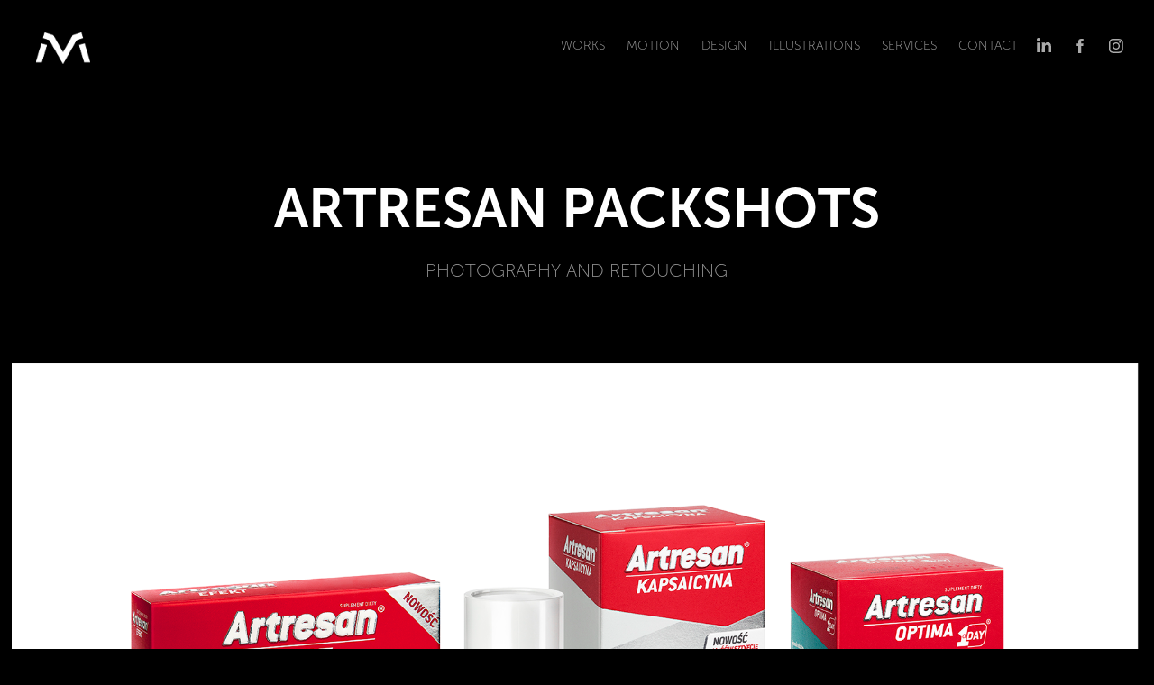

--- FILE ---
content_type: text/html; charset=utf-8
request_url: https://martakarbownik.com/artresan-packshots
body_size: 7360
content:
<!DOCTYPE HTML>
<html lang="en-US">
<head>
  <meta charset="UTF-8" />
  <meta name="viewport" content="width=device-width, initial-scale=1" />
      <meta name="keywords"  content="Packshot,focus stacking" />
      <meta name="description"  content="PHOTOGRAPHY AND RETOUCHING

" />
      <meta name="twitter:card"  content="summary_large_image" />
      <meta name="twitter:site"  content="@AdobePortfolio" />
      <meta  property="og:title" content="SUPERSTUDIO MARTA KARBOWNIK / graphic &amp; motion design - ARTRESAN PACKSHOTS" />
      <meta  property="og:description" content="PHOTOGRAPHY AND RETOUCHING

" />
      <meta  property="og:image" content="https://cdn.myportfolio.com/3d3f51121c9bc2a81893af6b3fda11ae/bd7e36dfb54c71ba9c279ef3f74fc3487fd6ab5304e543545585b5b9a77f33a1b00defff27b7e776_rw_600.png?h=4ecc54f3450c685865d82ff8492ffc92" />
      <meta name="title" content="animacja 3D i 2D, motion design, projektowanie graficzne, oprawy graficzne, identyfikacja">
      <meta name="description" content="Projektowanie grafiki i animacji, specjalizuję się w motion designie 2D i 3D. Oferuję kompleksowe realizacje, koncepcje kreatywne, projektowanie graficzne, animowane oprawy graficzne dla wydarzeń i telewizji, animowane filmy korporacyjne, animacje reklamowe, w tym packshoty 3D produktów.">
      <meta name="keywords" content="motion design, animacja 2D i 3D, identyfikacja wizualna, animowana oprawa graficzna, packshot 3D, projektowanie graficzne, koncepcje kreatywne, key visual, opracowanie graficzne, oprawa eventów, animacje reklamowe, animowane filmy korporacyjne, czołówki telewizyjne, intra, oprawa kanałów i programów telewizyjnych">
        <link rel="icon" href="https://cdn.myportfolio.com/3d3f51121c9bc2a81893af6b3fda11ae/0ff1d3c5-5338-4e4c-b2be-8132b7e58e97_carw_1x1x32.jpg?h=2fd48aafaf7302e2ea3e49c1206f71ae" />
        <link rel="apple-touch-icon" href="https://cdn.myportfolio.com/3d3f51121c9bc2a81893af6b3fda11ae/3ca92fd6-a37f-45bb-b6b2-3bb7206821e4_carw_1x1x180.png?h=a20da4fc77ef1a9bc73ea6588392d852" />
      <link rel="stylesheet" href="/dist/css/main.css" type="text/css" />
      <link rel="stylesheet" href="https://cdn.myportfolio.com/3d3f51121c9bc2a81893af6b3fda11ae/717829a48b5fad64747b7bf2f577ae731739217231.css?h=e9f21a8745f5bc844c6bcd6b963df27f" type="text/css" />
    <link rel="canonical" href="https://martakarbownik.com/artresan-packshots" />
      <title>SUPERSTUDIO MARTA KARBOWNIK / graphic &amp; motion design - ARTRESAN PACKSHOTS</title>
    <script type="text/javascript" src="//use.typekit.net/ik/[base64].js?cb=35f77bfb8b50944859ea3d3804e7194e7a3173fb" async onload="
    try {
      window.Typekit.load();
    } catch (e) {
      console.warn('Typekit not loaded.');
    }
    "></script>
</head>
  <body class="transition-enabled">  <div class='page-background-video page-background-video-with-panel'>
  </div>
  <div class="js-responsive-nav">
    <div class="responsive-nav has-social">
      <div class="close-responsive-click-area js-close-responsive-nav">
        <div class="close-responsive-button"></div>
      </div>
          <div class="nav-container">
            <nav data-hover-hint="nav">
                <div class="gallery-title"><a href="/works" >WORKS</a></div>
                <div class="gallery-title"><a href="/motion" >MOTION</a></div>
                <div class="gallery-title"><a href="/design" >DESIGN</a></div>
                <div class="gallery-title"><a href="/illustrations" >ILLUSTRATIONS</a></div>
      <div class="page-title">
        <a href="/services" >SERVICEs</a>
      </div>
      <div class="page-title">
        <a href="/contact" >CONTACT</a>
      </div>
                <div class="social pf-nav-social" data-hover-hint="navSocialIcons">
                  <ul>
                          <li>
                            <a href="https://www.linkedin.com/in/marta-karbownik-6240515a?trk=hp-identity-name" target="_blank">
                              <svg version="1.1" id="Layer_1" xmlns="http://www.w3.org/2000/svg" xmlns:xlink="http://www.w3.org/1999/xlink" viewBox="0 0 30 24" style="enable-background:new 0 0 30 24;" xml:space="preserve" class="icon">
                              <path id="path-1_24_" d="M19.6,19v-5.8c0-1.4-0.5-2.4-1.7-2.4c-1,0-1.5,0.7-1.8,1.3C16,12.3,16,12.6,16,13v6h-3.4
                                c0,0,0.1-9.8,0-10.8H16v1.5c0,0,0,0,0,0h0v0C16.4,9,17.2,7.9,19,7.9c2.3,0,4,1.5,4,4.9V19H19.6z M8.9,6.7L8.9,6.7
                                C7.7,6.7,7,5.9,7,4.9C7,3.8,7.8,3,8.9,3s1.9,0.8,1.9,1.9C10.9,5.9,10.1,6.7,8.9,6.7z M10.6,19H7.2V8.2h3.4V19z"/>
                              </svg>
                            </a>
                          </li>
                          <li>
                            <a href="https://www.facebook.com/superstudio.warsaw/" target="_blank">
                              <svg xmlns="http://www.w3.org/2000/svg" xmlns:xlink="http://www.w3.org/1999/xlink" version="1.1" x="0px" y="0px" viewBox="0 0 30 24" xml:space="preserve" class="icon"><path d="M16.21 20h-3.26v-8h-1.63V9.24h1.63V7.59c0-2.25 0.92-3.59 3.53-3.59h2.17v2.76H17.3 c-1.02 0-1.08 0.39-1.08 1.11l0 1.38h2.46L18.38 12h-2.17V20z"/></svg>
                            </a>
                          </li>
                          <li>
                            <a href="https://www.instagram.com/superstudio.pl/" target="_blank">
                              <svg version="1.1" id="Layer_1" xmlns="http://www.w3.org/2000/svg" xmlns:xlink="http://www.w3.org/1999/xlink" viewBox="0 0 30 24" style="enable-background:new 0 0 30 24;" xml:space="preserve" class="icon">
                              <g>
                                <path d="M15,5.4c2.1,0,2.4,0,3.2,0c0.8,0,1.2,0.2,1.5,0.3c0.4,0.1,0.6,0.3,0.9,0.6c0.3,0.3,0.5,0.5,0.6,0.9
                                  c0.1,0.3,0.2,0.7,0.3,1.5c0,0.8,0,1.1,0,3.2s0,2.4,0,3.2c0,0.8-0.2,1.2-0.3,1.5c-0.1,0.4-0.3,0.6-0.6,0.9c-0.3,0.3-0.5,0.5-0.9,0.6
                                  c-0.3,0.1-0.7,0.2-1.5,0.3c-0.8,0-1.1,0-3.2,0s-2.4,0-3.2,0c-0.8,0-1.2-0.2-1.5-0.3c-0.4-0.1-0.6-0.3-0.9-0.6
                                  c-0.3-0.3-0.5-0.5-0.6-0.9c-0.1-0.3-0.2-0.7-0.3-1.5c0-0.8,0-1.1,0-3.2s0-2.4,0-3.2c0-0.8,0.2-1.2,0.3-1.5c0.1-0.4,0.3-0.6,0.6-0.9
                                  c0.3-0.3,0.5-0.5,0.9-0.6c0.3-0.1,0.7-0.2,1.5-0.3C12.6,5.4,12.9,5.4,15,5.4 M15,4c-2.2,0-2.4,0-3.3,0c-0.9,0-1.4,0.2-1.9,0.4
                                  c-0.5,0.2-1,0.5-1.4,0.9C7.9,5.8,7.6,6.2,7.4,6.8C7.2,7.3,7.1,7.9,7,8.7C7,9.6,7,9.8,7,12s0,2.4,0,3.3c0,0.9,0.2,1.4,0.4,1.9
                                  c0.2,0.5,0.5,1,0.9,1.4c0.4,0.4,0.9,0.7,1.4,0.9c0.5,0.2,1.1,0.3,1.9,0.4c0.9,0,1.1,0,3.3,0s2.4,0,3.3,0c0.9,0,1.4-0.2,1.9-0.4
                                  c0.5-0.2,1-0.5,1.4-0.9c0.4-0.4,0.7-0.9,0.9-1.4c0.2-0.5,0.3-1.1,0.4-1.9c0-0.9,0-1.1,0-3.3s0-2.4,0-3.3c0-0.9-0.2-1.4-0.4-1.9
                                  c-0.2-0.5-0.5-1-0.9-1.4c-0.4-0.4-0.9-0.7-1.4-0.9c-0.5-0.2-1.1-0.3-1.9-0.4C17.4,4,17.2,4,15,4L15,4L15,4z"/>
                                <path d="M15,7.9c-2.3,0-4.1,1.8-4.1,4.1s1.8,4.1,4.1,4.1s4.1-1.8,4.1-4.1S17.3,7.9,15,7.9L15,7.9z M15,14.7c-1.5,0-2.7-1.2-2.7-2.7
                                  c0-1.5,1.2-2.7,2.7-2.7s2.7,1.2,2.7,2.7C17.7,13.5,16.5,14.7,15,14.7L15,14.7z"/>
                                <path d="M20.2,7.7c0,0.5-0.4,1-1,1s-1-0.4-1-1s0.4-1,1-1S20.2,7.2,20.2,7.7L20.2,7.7z"/>
                              </g>
                              </svg>
                            </a>
                          </li>
                  </ul>
                </div>
            </nav>
          </div>
    </div>
  </div>
  <div class="site-wrap cfix js-site-wrap">
    <div class="site-container">
      <div class="site-content e2e-site-content">
        <header class="site-header">
          <div class="logo-container">
              <div class="logo-wrap" data-hover-hint="logo">
                    <div class="logo e2e-site-logo-text logo-image  ">
    <a href="/works" class="image-normal image-link">
      <img src="https://cdn.myportfolio.com/3d3f51121c9bc2a81893af6b3fda11ae/7fb52bb3-3db5-4b88-9eda-8b9dc93d465c_rwc_7x0x1186x695x4096.png?h=f86736ea0379768233b4c9acf1f221de" alt="MARTA KARBOWNIK">
    </a>
</div>
<div class="logo-secondary logo-secondary-text ">
    <span class="preserve-whitespace"></span>
</div>

              </div>
  <div class="hamburger-click-area js-hamburger">
    <div class="hamburger">
      <i></i>
      <i></i>
      <i></i>
    </div>
  </div>
          </div>
              <div class="nav-container">
                <nav data-hover-hint="nav">
                <div class="gallery-title"><a href="/works" >WORKS</a></div>
                <div class="gallery-title"><a href="/motion" >MOTION</a></div>
                <div class="gallery-title"><a href="/design" >DESIGN</a></div>
                <div class="gallery-title"><a href="/illustrations" >ILLUSTRATIONS</a></div>
      <div class="page-title">
        <a href="/services" >SERVICEs</a>
      </div>
      <div class="page-title">
        <a href="/contact" >CONTACT</a>
      </div>
                    <div class="social pf-nav-social" data-hover-hint="navSocialIcons">
                      <ul>
                              <li>
                                <a href="https://www.linkedin.com/in/marta-karbownik-6240515a?trk=hp-identity-name" target="_blank">
                                  <svg version="1.1" id="Layer_1" xmlns="http://www.w3.org/2000/svg" xmlns:xlink="http://www.w3.org/1999/xlink" viewBox="0 0 30 24" style="enable-background:new 0 0 30 24;" xml:space="preserve" class="icon">
                                  <path id="path-1_24_" d="M19.6,19v-5.8c0-1.4-0.5-2.4-1.7-2.4c-1,0-1.5,0.7-1.8,1.3C16,12.3,16,12.6,16,13v6h-3.4
                                    c0,0,0.1-9.8,0-10.8H16v1.5c0,0,0,0,0,0h0v0C16.4,9,17.2,7.9,19,7.9c2.3,0,4,1.5,4,4.9V19H19.6z M8.9,6.7L8.9,6.7
                                    C7.7,6.7,7,5.9,7,4.9C7,3.8,7.8,3,8.9,3s1.9,0.8,1.9,1.9C10.9,5.9,10.1,6.7,8.9,6.7z M10.6,19H7.2V8.2h3.4V19z"/>
                                  </svg>
                                </a>
                              </li>
                              <li>
                                <a href="https://www.facebook.com/superstudio.warsaw/" target="_blank">
                                  <svg xmlns="http://www.w3.org/2000/svg" xmlns:xlink="http://www.w3.org/1999/xlink" version="1.1" x="0px" y="0px" viewBox="0 0 30 24" xml:space="preserve" class="icon"><path d="M16.21 20h-3.26v-8h-1.63V9.24h1.63V7.59c0-2.25 0.92-3.59 3.53-3.59h2.17v2.76H17.3 c-1.02 0-1.08 0.39-1.08 1.11l0 1.38h2.46L18.38 12h-2.17V20z"/></svg>
                                </a>
                              </li>
                              <li>
                                <a href="https://www.instagram.com/superstudio.pl/" target="_blank">
                                  <svg version="1.1" id="Layer_1" xmlns="http://www.w3.org/2000/svg" xmlns:xlink="http://www.w3.org/1999/xlink" viewBox="0 0 30 24" style="enable-background:new 0 0 30 24;" xml:space="preserve" class="icon">
                                  <g>
                                    <path d="M15,5.4c2.1,0,2.4,0,3.2,0c0.8,0,1.2,0.2,1.5,0.3c0.4,0.1,0.6,0.3,0.9,0.6c0.3,0.3,0.5,0.5,0.6,0.9
                                      c0.1,0.3,0.2,0.7,0.3,1.5c0,0.8,0,1.1,0,3.2s0,2.4,0,3.2c0,0.8-0.2,1.2-0.3,1.5c-0.1,0.4-0.3,0.6-0.6,0.9c-0.3,0.3-0.5,0.5-0.9,0.6
                                      c-0.3,0.1-0.7,0.2-1.5,0.3c-0.8,0-1.1,0-3.2,0s-2.4,0-3.2,0c-0.8,0-1.2-0.2-1.5-0.3c-0.4-0.1-0.6-0.3-0.9-0.6
                                      c-0.3-0.3-0.5-0.5-0.6-0.9c-0.1-0.3-0.2-0.7-0.3-1.5c0-0.8,0-1.1,0-3.2s0-2.4,0-3.2c0-0.8,0.2-1.2,0.3-1.5c0.1-0.4,0.3-0.6,0.6-0.9
                                      c0.3-0.3,0.5-0.5,0.9-0.6c0.3-0.1,0.7-0.2,1.5-0.3C12.6,5.4,12.9,5.4,15,5.4 M15,4c-2.2,0-2.4,0-3.3,0c-0.9,0-1.4,0.2-1.9,0.4
                                      c-0.5,0.2-1,0.5-1.4,0.9C7.9,5.8,7.6,6.2,7.4,6.8C7.2,7.3,7.1,7.9,7,8.7C7,9.6,7,9.8,7,12s0,2.4,0,3.3c0,0.9,0.2,1.4,0.4,1.9
                                      c0.2,0.5,0.5,1,0.9,1.4c0.4,0.4,0.9,0.7,1.4,0.9c0.5,0.2,1.1,0.3,1.9,0.4c0.9,0,1.1,0,3.3,0s2.4,0,3.3,0c0.9,0,1.4-0.2,1.9-0.4
                                      c0.5-0.2,1-0.5,1.4-0.9c0.4-0.4,0.7-0.9,0.9-1.4c0.2-0.5,0.3-1.1,0.4-1.9c0-0.9,0-1.1,0-3.3s0-2.4,0-3.3c0-0.9-0.2-1.4-0.4-1.9
                                      c-0.2-0.5-0.5-1-0.9-1.4c-0.4-0.4-0.9-0.7-1.4-0.9c-0.5-0.2-1.1-0.3-1.9-0.4C17.4,4,17.2,4,15,4L15,4L15,4z"/>
                                    <path d="M15,7.9c-2.3,0-4.1,1.8-4.1,4.1s1.8,4.1,4.1,4.1s4.1-1.8,4.1-4.1S17.3,7.9,15,7.9L15,7.9z M15,14.7c-1.5,0-2.7-1.2-2.7-2.7
                                      c0-1.5,1.2-2.7,2.7-2.7s2.7,1.2,2.7,2.7C17.7,13.5,16.5,14.7,15,14.7L15,14.7z"/>
                                    <path d="M20.2,7.7c0,0.5-0.4,1-1,1s-1-0.4-1-1s0.4-1,1-1S20.2,7.2,20.2,7.7L20.2,7.7z"/>
                                  </g>
                                  </svg>
                                </a>
                              </li>
                      </ul>
                    </div>
                </nav>
              </div>
        </header>
        <main>
  <div class="page-container" data-context="page.page.container" data-hover-hint="pageContainer">
    <section class="page standard-modules">
        <header class="page-header content" data-context="pages" data-identity="id:p59938ebba62ebfab5d1fbedad6de9705b29326cbf40fc7dec6e3a" data-hover-hint="pageHeader" data-hover-hint-id="p59938ebba62ebfab5d1fbedad6de9705b29326cbf40fc7dec6e3a">
            <h1 class="title preserve-whitespace e2e-site-logo-text">ARTRESAN PACKSHOTS</h1>
            <p class="description">PHOTOGRAPHY AND RETOUCHING

</p>
        </header>
      <div class="page-content js-page-content" data-context="pages" data-identity="id:p59938ebba62ebfab5d1fbedad6de9705b29326cbf40fc7dec6e3a">
        <div id="project-canvas" class="js-project-modules modules content">
          <div id="project-modules">
              
              <div class="project-module module image project-module-image js-js-project-module"  style="padding-top: 0px;
padding-bottom: 30px;
  width: 100%;
  max-width: 1920px;
  float: center;
  clear: both;
">

  

  
     <div class="js-lightbox" data-src="https://cdn.myportfolio.com/3d3f51121c9bc2a81893af6b3fda11ae/bd7e36dfb54c71ba9c279ef3f74fc3487fd6ab5304e543545585b5b9a77f33a1b00defff27b7e776.png?h=b8c42a3fcd70288a7f1dfa75c8b06c2f">
           <img
             class="js-lazy e2e-site-project-module-image"
             src="[data-uri]"
             data-src="https://cdn.myportfolio.com/3d3f51121c9bc2a81893af6b3fda11ae/bd7e36dfb54c71ba9c279ef3f74fc3487fd6ab5304e543545585b5b9a77f33a1b00defff27b7e776_rw_1920.png?h=cec13c7e3ac9d8ef724f9c08e66c1528"
             data-srcset="https://cdn.myportfolio.com/3d3f51121c9bc2a81893af6b3fda11ae/bd7e36dfb54c71ba9c279ef3f74fc3487fd6ab5304e543545585b5b9a77f33a1b00defff27b7e776_rw_600.png?h=4ecc54f3450c685865d82ff8492ffc92 600w,https://cdn.myportfolio.com/3d3f51121c9bc2a81893af6b3fda11ae/bd7e36dfb54c71ba9c279ef3f74fc3487fd6ab5304e543545585b5b9a77f33a1b00defff27b7e776_rw_1200.png?h=ba1cd8d8097a94b51585c180b18af800 1200w,https://cdn.myportfolio.com/3d3f51121c9bc2a81893af6b3fda11ae/bd7e36dfb54c71ba9c279ef3f74fc3487fd6ab5304e543545585b5b9a77f33a1b00defff27b7e776_rw_1920.png?h=cec13c7e3ac9d8ef724f9c08e66c1528 1920w,"
             data-sizes="(max-width: 1920px) 100vw, 1920px"
             width="1920"
             height="0"
             style="padding-bottom: 64.5%; background: rgba(0, 0, 0, 0.03)"
             
           >
     </div>
  

</div>

              
              
              
              
              
              
              
              
              
              
              
              
              
              <div class="project-module module text project-module-text align- js-project-module e2e-site-project-module-text">
  <div class="rich-text js-text-editable module-text"><div class="sub-title">project:</div><div class="title"><span class="texteditor-inline-color" style="color:#ea0033;">ARTRESAN</span></div><div class="title"><span style="color:#ffffff;" class="texteditor-inline-color">PACKSHOTS</span></div><div><br></div><div>for: <span style="color:#ea0033;" class="texteditor-inline-color">Outline Film</span> /https://www.outlinefilm.pl/</div><div>producer: Krzysztof Piasecki / Outline Film</div><div>photography and retouching: Marta Karbownik / Superstudio</div><div>https://superstudio.pl/</div></div>
</div>

              
              
              
              
              
              <div class="project-module module image project-module-image js-js-project-module"  style="padding-top: px;
padding-bottom: 4px;
  max-width: 800px;
">

  

  
     <div class="js-lightbox" data-src="https://cdn.myportfolio.com/3d3f51121c9bc2a81893af6b3fda11ae/71a3fda152d304151c6908619a602e83f64543a17ddba08316704d92f4ab554dfaceceab1797e954.jpg?h=4ef5c25a9414f7cd63c98cf88f6d03b8">
           <img
             class="js-lazy e2e-site-project-module-image"
             src="[data-uri]"
             data-src="https://cdn.myportfolio.com/3d3f51121c9bc2a81893af6b3fda11ae/71a3fda152d304151c6908619a602e83f64543a17ddba08316704d92f4ab554dfaceceab1797e954_rw_1200.jpg?h=122839fce39b3382ed257fce3d5ab884"
             data-srcset="https://cdn.myportfolio.com/3d3f51121c9bc2a81893af6b3fda11ae/71a3fda152d304151c6908619a602e83f64543a17ddba08316704d92f4ab554dfaceceab1797e954_rw_600.jpg?h=34ae41466dd8c5c2075e3c92dfd32e51 600w,https://cdn.myportfolio.com/3d3f51121c9bc2a81893af6b3fda11ae/71a3fda152d304151c6908619a602e83f64543a17ddba08316704d92f4ab554dfaceceab1797e954_rw_1200.jpg?h=122839fce39b3382ed257fce3d5ab884 946w,"
             data-sizes="(max-width: 946px) 100vw, 946px"
             width="946"
             height="0"
             style="padding-bottom: 150%; background: rgba(0, 0, 0, 0.03)"
             
           >
     </div>
  

</div>

              
              
              
              
              
              
              
              
              
              <div class="project-module module image project-module-image js-js-project-module"  style="padding-top: px;
padding-bottom: 4px;
  max-width: 800px;
">

  

  
     <div class="js-lightbox" data-src="https://cdn.myportfolio.com/3d3f51121c9bc2a81893af6b3fda11ae/fd49da19f137c5d300549d9af7742e09e2b5e0ab3630ee549681852b02cb7bfa8b6e0e67c186205c.jpg?h=32d8ee2331f8273a04d035bd068d548a">
           <img
             class="js-lazy e2e-site-project-module-image"
             src="[data-uri]"
             data-src="https://cdn.myportfolio.com/3d3f51121c9bc2a81893af6b3fda11ae/fd49da19f137c5d300549d9af7742e09e2b5e0ab3630ee549681852b02cb7bfa8b6e0e67c186205c_rw_1200.jpg?h=19994f5040b515ba16420ac8a0aa79da"
             data-srcset="https://cdn.myportfolio.com/3d3f51121c9bc2a81893af6b3fda11ae/fd49da19f137c5d300549d9af7742e09e2b5e0ab3630ee549681852b02cb7bfa8b6e0e67c186205c_rw_600.jpg?h=50e90f92b3f446e59114be4da692c61c 600w,https://cdn.myportfolio.com/3d3f51121c9bc2a81893af6b3fda11ae/fd49da19f137c5d300549d9af7742e09e2b5e0ab3630ee549681852b02cb7bfa8b6e0e67c186205c_rw_1200.jpg?h=19994f5040b515ba16420ac8a0aa79da 1135w,"
             data-sizes="(max-width: 1135px) 100vw, 1135px"
             width="1135"
             height="0"
             style="padding-bottom: 104.67%; background: rgba(0, 0, 0, 0.03)"
             
           >
     </div>
  

</div>

              
              
              
              
              
              
              
              
              
              <div class="project-module module image project-module-image js-js-project-module"  style="padding-top: px;
padding-bottom: 4px;
  max-width: 800px;
">

  

  
     <div class="js-lightbox" data-src="https://cdn.myportfolio.com/3d3f51121c9bc2a81893af6b3fda11ae/5553c95fe46877c88a184fb8dc0b3fe95bca6ba2696f4314953da09fd76f18439e6b154a13229b23.jpg?h=980aad6de04cd4082ac30e90f5d3f7e1">
           <img
             class="js-lazy e2e-site-project-module-image"
             src="[data-uri]"
             data-src="https://cdn.myportfolio.com/3d3f51121c9bc2a81893af6b3fda11ae/5553c95fe46877c88a184fb8dc0b3fe95bca6ba2696f4314953da09fd76f18439e6b154a13229b23_rw_1200.jpg?h=3b346c8150abb05afe317af3f7ce1b9e"
             data-srcset="https://cdn.myportfolio.com/3d3f51121c9bc2a81893af6b3fda11ae/5553c95fe46877c88a184fb8dc0b3fe95bca6ba2696f4314953da09fd76f18439e6b154a13229b23_rw_600.jpg?h=067bdeb1105c379c71890607314dcb67 600w,https://cdn.myportfolio.com/3d3f51121c9bc2a81893af6b3fda11ae/5553c95fe46877c88a184fb8dc0b3fe95bca6ba2696f4314953da09fd76f18439e6b154a13229b23_rw_1200.jpg?h=3b346c8150abb05afe317af3f7ce1b9e 949w,"
             data-sizes="(max-width: 949px) 100vw, 949px"
             width="949"
             height="0"
             style="padding-bottom: 139.5%; background: rgba(0, 0, 0, 0.03)"
             
           >
     </div>
  

</div>

              
              
              
              
              
              
              
              
              
              <div class="project-module module image project-module-image js-js-project-module"  style="padding-top: px;
padding-bottom: 4px;
  max-width: 800px;
">

  

  
     <div class="js-lightbox" data-src="https://cdn.myportfolio.com/3d3f51121c9bc2a81893af6b3fda11ae/ce643115bc6bbc8b970ab3042196a5b2f8cdb9c35ba5b35b8eb438775d505fcc1d9545c8b825a322.jpg?h=81f67003ee343f6bf38abd956bdc53cc">
           <img
             class="js-lazy e2e-site-project-module-image"
             src="[data-uri]"
             data-src="https://cdn.myportfolio.com/3d3f51121c9bc2a81893af6b3fda11ae/ce643115bc6bbc8b970ab3042196a5b2f8cdb9c35ba5b35b8eb438775d505fcc1d9545c8b825a322_rw_1200.jpg?h=ffb14f57c4b2ba189f0e593f4b2ce24b"
             data-srcset="https://cdn.myportfolio.com/3d3f51121c9bc2a81893af6b3fda11ae/ce643115bc6bbc8b970ab3042196a5b2f8cdb9c35ba5b35b8eb438775d505fcc1d9545c8b825a322_rw_600.jpg?h=687c6b68e9be5ed650b1d2cf87d7701d 600w,https://cdn.myportfolio.com/3d3f51121c9bc2a81893af6b3fda11ae/ce643115bc6bbc8b970ab3042196a5b2f8cdb9c35ba5b35b8eb438775d505fcc1d9545c8b825a322_rw_1200.jpg?h=ffb14f57c4b2ba189f0e593f4b2ce24b 941w,"
             data-sizes="(max-width: 941px) 100vw, 941px"
             width="941"
             height="0"
             style="padding-bottom: 123.5%; background: rgba(0, 0, 0, 0.03)"
             
           >
     </div>
  

</div>

              
              
              
              
              
              
              
              
              
              <div class="project-module module image project-module-image js-js-project-module"  style="padding-top: px;
padding-bottom: 4px;
  max-width: 800px;
">

  

  
     <div class="js-lightbox" data-src="https://cdn.myportfolio.com/3d3f51121c9bc2a81893af6b3fda11ae/18533d4a39429993bc4c527dd1295641bed2048da0ab7519ac6da24871df5b175edd26edda720e05.jpg?h=3e2a9c37a39822d6038dec03122a7c3c">
           <img
             class="js-lazy e2e-site-project-module-image"
             src="[data-uri]"
             data-src="https://cdn.myportfolio.com/3d3f51121c9bc2a81893af6b3fda11ae/18533d4a39429993bc4c527dd1295641bed2048da0ab7519ac6da24871df5b175edd26edda720e05_rw_1920.jpg?h=614ad2671f678f80c774ee37eee424f9"
             data-srcset="https://cdn.myportfolio.com/3d3f51121c9bc2a81893af6b3fda11ae/18533d4a39429993bc4c527dd1295641bed2048da0ab7519ac6da24871df5b175edd26edda720e05_rw_600.jpg?h=a6d35918b9d4c494dd71aa8359ff1917 600w,https://cdn.myportfolio.com/3d3f51121c9bc2a81893af6b3fda11ae/18533d4a39429993bc4c527dd1295641bed2048da0ab7519ac6da24871df5b175edd26edda720e05_rw_1200.jpg?h=41f960d1040196434b7ef11e4284a333 1200w,https://cdn.myportfolio.com/3d3f51121c9bc2a81893af6b3fda11ae/18533d4a39429993bc4c527dd1295641bed2048da0ab7519ac6da24871df5b175edd26edda720e05_rw_1920.jpg?h=614ad2671f678f80c774ee37eee424f9 1289w,"
             data-sizes="(max-width: 1289px) 100vw, 1289px"
             width="1289"
             height="0"
             style="padding-bottom: 74%; background: rgba(0, 0, 0, 0.03)"
             
           >
     </div>
  

</div>

              
              
              
              
              
              
              
              
              
              <div class="project-module module image project-module-image js-js-project-module"  style="padding-top: px;
padding-bottom: 4px;
  max-width: 800px;
">

  

  
     <div class="js-lightbox" data-src="https://cdn.myportfolio.com/3d3f51121c9bc2a81893af6b3fda11ae/29ed4594712bda79996c507ea264fbd1fa2af7fc4b32616127909811fe8827144ce4ed7eb057ce20.jpg?h=46b340bd7c7eb824d6b0b8f3584fb66f">
           <img
             class="js-lazy e2e-site-project-module-image"
             src="[data-uri]"
             data-src="https://cdn.myportfolio.com/3d3f51121c9bc2a81893af6b3fda11ae/29ed4594712bda79996c507ea264fbd1fa2af7fc4b32616127909811fe8827144ce4ed7eb057ce20_rw_1920.jpg?h=b7b6a1be12bc52867b3de9a40ea23b1f"
             data-srcset="https://cdn.myportfolio.com/3d3f51121c9bc2a81893af6b3fda11ae/29ed4594712bda79996c507ea264fbd1fa2af7fc4b32616127909811fe8827144ce4ed7eb057ce20_rw_600.jpg?h=adaa151fb9fca4ac888e6d671ce29c89 600w,https://cdn.myportfolio.com/3d3f51121c9bc2a81893af6b3fda11ae/29ed4594712bda79996c507ea264fbd1fa2af7fc4b32616127909811fe8827144ce4ed7eb057ce20_rw_1200.jpg?h=4d0c5586c968deb030f7ada8177bb8e4 1200w,https://cdn.myportfolio.com/3d3f51121c9bc2a81893af6b3fda11ae/29ed4594712bda79996c507ea264fbd1fa2af7fc4b32616127909811fe8827144ce4ed7eb057ce20_rw_1920.jpg?h=b7b6a1be12bc52867b3de9a40ea23b1f 1289w,"
             data-sizes="(max-width: 1289px) 100vw, 1289px"
             width="1289"
             height="0"
             style="padding-bottom: 74%; background: rgba(0, 0, 0, 0.03)"
             
           >
     </div>
  

</div>

              
              
              
              
              
              
              
              
              
              <div class="project-module module image project-module-image js-js-project-module"  style="padding-top: px;
padding-bottom: 4px;
  max-width: 800px;
">

  

  
     <div class="js-lightbox" data-src="https://cdn.myportfolio.com/3d3f51121c9bc2a81893af6b3fda11ae/e3f76a3a62dd3f025497e73fc816046de5cdf418da44d4838ea452e538863534fc32ebeed87c0790.jpg?h=e4626fd38766a5849b8740751bbad631">
           <img
             class="js-lazy e2e-site-project-module-image"
             src="[data-uri]"
             data-src="https://cdn.myportfolio.com/3d3f51121c9bc2a81893af6b3fda11ae/e3f76a3a62dd3f025497e73fc816046de5cdf418da44d4838ea452e538863534fc32ebeed87c0790_rw_1920.jpg?h=7423de4833c81d24bbc7cc8c490a7a0f"
             data-srcset="https://cdn.myportfolio.com/3d3f51121c9bc2a81893af6b3fda11ae/e3f76a3a62dd3f025497e73fc816046de5cdf418da44d4838ea452e538863534fc32ebeed87c0790_rw_600.jpg?h=f9d645644c28290943882f1ec1bb21af 600w,https://cdn.myportfolio.com/3d3f51121c9bc2a81893af6b3fda11ae/e3f76a3a62dd3f025497e73fc816046de5cdf418da44d4838ea452e538863534fc32ebeed87c0790_rw_1200.jpg?h=fcd7c4a625adbf0f8c507fb6bc0366d3 1200w,https://cdn.myportfolio.com/3d3f51121c9bc2a81893af6b3fda11ae/e3f76a3a62dd3f025497e73fc816046de5cdf418da44d4838ea452e538863534fc32ebeed87c0790_rw_1920.jpg?h=7423de4833c81d24bbc7cc8c490a7a0f 1340w,"
             data-sizes="(max-width: 1340px) 100vw, 1340px"
             width="1340"
             height="0"
             style="padding-bottom: 61.67%; background: rgba(0, 0, 0, 0.03)"
             
           >
     </div>
  

</div>

              
              
              
              
              
              
              
              
              
              <div class="project-module module image project-module-image js-js-project-module"  style="padding-top: px;
padding-bottom: 4px;
  max-width: 800px;
">

  

  
     <div class="js-lightbox" data-src="https://cdn.myportfolio.com/3d3f51121c9bc2a81893af6b3fda11ae/f61496e09560eeaf732e327a360b718fa06d7ba2c45cb35b11b67e6f48d9a9631bd96abdc4e781f4.jpg?h=6bebbdd6df4779a14cccfa924f18dd9e">
           <img
             class="js-lazy e2e-site-project-module-image"
             src="[data-uri]"
             data-src="https://cdn.myportfolio.com/3d3f51121c9bc2a81893af6b3fda11ae/f61496e09560eeaf732e327a360b718fa06d7ba2c45cb35b11b67e6f48d9a9631bd96abdc4e781f4_rw_1200.jpg?h=c0171ee4727219131ea508459145da9f"
             data-srcset="https://cdn.myportfolio.com/3d3f51121c9bc2a81893af6b3fda11ae/f61496e09560eeaf732e327a360b718fa06d7ba2c45cb35b11b67e6f48d9a9631bd96abdc4e781f4_rw_600.jpg?h=de02ba44ce93976bd15d6539182df353 600w,https://cdn.myportfolio.com/3d3f51121c9bc2a81893af6b3fda11ae/f61496e09560eeaf732e327a360b718fa06d7ba2c45cb35b11b67e6f48d9a9631bd96abdc4e781f4_rw_1200.jpg?h=c0171ee4727219131ea508459145da9f 1195w,"
             data-sizes="(max-width: 1195px) 100vw, 1195px"
             width="1195"
             height="0"
             style="padding-bottom: 89.33%; background: rgba(0, 0, 0, 0.03)"
             
           >
     </div>
  

</div>

              
              
              
              
              
              
              
              
              
              <div class="project-module module image project-module-image js-js-project-module"  style="padding-top: px;
padding-bottom: 4px;
  max-width: 800px;
">

  

  
     <div class="js-lightbox" data-src="https://cdn.myportfolio.com/3d3f51121c9bc2a81893af6b3fda11ae/d554b3ab119075936eef75e68f5b34f5189f6dfc3279d7d30ad6116ed8907603c9b96b6186608cfa.jpg?h=ab7261529b4a3f212412c37d1c0e60ba">
           <img
             class="js-lazy e2e-site-project-module-image"
             src="[data-uri]"
             data-src="https://cdn.myportfolio.com/3d3f51121c9bc2a81893af6b3fda11ae/d554b3ab119075936eef75e68f5b34f5189f6dfc3279d7d30ad6116ed8907603c9b96b6186608cfa_rw_1200.jpg?h=98d216f760364b62851ea85f7c1af2db"
             data-srcset="https://cdn.myportfolio.com/3d3f51121c9bc2a81893af6b3fda11ae/d554b3ab119075936eef75e68f5b34f5189f6dfc3279d7d30ad6116ed8907603c9b96b6186608cfa_rw_600.jpg?h=a4a4481ec86d0878ad544a078fea6548 600w,https://cdn.myportfolio.com/3d3f51121c9bc2a81893af6b3fda11ae/d554b3ab119075936eef75e68f5b34f5189f6dfc3279d7d30ad6116ed8907603c9b96b6186608cfa_rw_1200.jpg?h=98d216f760364b62851ea85f7c1af2db 1165w,"
             data-sizes="(max-width: 1165px) 100vw, 1165px"
             width="1165"
             height="0"
             style="padding-bottom: 88.83%; background: rgba(0, 0, 0, 0.03)"
             
           >
     </div>
  

</div>

              
              
              
              
              
              
              
              
              
              <div class="project-module module image project-module-image js-js-project-module"  style="padding-top: px;
padding-bottom: 4px;
  max-width: 600px;
">

  

  
     <div class="js-lightbox" data-src="https://cdn.myportfolio.com/3d3f51121c9bc2a81893af6b3fda11ae/99e280fa754f53ab1fd895a70113e97e8c5e731346a49cfa785f8177c35de835ef5c787f59c17606.jpg?h=8ca8aa0e03da92dd1042485349602f3e">
           <img
             class="js-lazy e2e-site-project-module-image"
             src="[data-uri]"
             data-src="https://cdn.myportfolio.com/3d3f51121c9bc2a81893af6b3fda11ae/99e280fa754f53ab1fd895a70113e97e8c5e731346a49cfa785f8177c35de835ef5c787f59c17606_rw_1200.jpg?h=9feeef49e71714655135ce331b52fed6"
             data-srcset="https://cdn.myportfolio.com/3d3f51121c9bc2a81893af6b3fda11ae/99e280fa754f53ab1fd895a70113e97e8c5e731346a49cfa785f8177c35de835ef5c787f59c17606_rw_600.jpg?h=5350422ffa19a6a0404f456d80d0305b 600w,https://cdn.myportfolio.com/3d3f51121c9bc2a81893af6b3fda11ae/99e280fa754f53ab1fd895a70113e97e8c5e731346a49cfa785f8177c35de835ef5c787f59c17606_rw_1200.jpg?h=9feeef49e71714655135ce331b52fed6 687w,"
             data-sizes="(max-width: 687px) 100vw, 687px"
             width="687"
             height="0"
             style="padding-bottom: 154%; background: rgba(0, 0, 0, 0.03)"
             
           >
     </div>
  

</div>

              
              
              
              
              
              
              
              
              
              <div class="project-module module image project-module-image js-js-project-module"  style="padding-top: px;
padding-bottom: 4px;
  max-width: 600px;
">

  

  
     <div class="js-lightbox" data-src="https://cdn.myportfolio.com/3d3f51121c9bc2a81893af6b3fda11ae/d07201a866de346781c366f9718f682270afe1a96db9cd54479beedb42d643d11110dee0e00e05b8.jpg?h=4335c1646fd4ce0bb0a15ec1e32a931e">
           <img
             class="js-lazy e2e-site-project-module-image"
             src="[data-uri]"
             data-src="https://cdn.myportfolio.com/3d3f51121c9bc2a81893af6b3fda11ae/d07201a866de346781c366f9718f682270afe1a96db9cd54479beedb42d643d11110dee0e00e05b8_rw_1200.jpg?h=f229085958980f404736ce38fdd7a276"
             data-srcset="https://cdn.myportfolio.com/3d3f51121c9bc2a81893af6b3fda11ae/d07201a866de346781c366f9718f682270afe1a96db9cd54479beedb42d643d11110dee0e00e05b8_rw_600.jpg?h=6d5e1fa9a09b4906bffe85be071aabc4 600w,https://cdn.myportfolio.com/3d3f51121c9bc2a81893af6b3fda11ae/d07201a866de346781c366f9718f682270afe1a96db9cd54479beedb42d643d11110dee0e00e05b8_rw_1200.jpg?h=f229085958980f404736ce38fdd7a276 695w,"
             data-sizes="(max-width: 695px) 100vw, 695px"
             width="695"
             height="0"
             style="padding-bottom: 66.67%; background: rgba(0, 0, 0, 0.03)"
             
           >
     </div>
  

</div>

              
              
              
              
              
              
              
              
              
              <div class="project-module module image project-module-image js-js-project-module"  style="padding-top: px;
padding-bottom: 4px;
  max-width: 600px;
">

  

  
     <div class="js-lightbox" data-src="https://cdn.myportfolio.com/3d3f51121c9bc2a81893af6b3fda11ae/3c5b05672a6b0f208e2c954d480f3401cd40944afdc3570f9a1530a1b78973f92dfde228d3aa032f.jpg?h=50d4f36b0dc5aa6df09a23a0b6e21553">
           <img
             class="js-lazy e2e-site-project-module-image"
             src="[data-uri]"
             data-src="https://cdn.myportfolio.com/3d3f51121c9bc2a81893af6b3fda11ae/3c5b05672a6b0f208e2c954d480f3401cd40944afdc3570f9a1530a1b78973f92dfde228d3aa032f_rw_1200.jpg?h=1ea9886b5521a7db5cf9b0e48f6866bc"
             data-srcset="https://cdn.myportfolio.com/3d3f51121c9bc2a81893af6b3fda11ae/3c5b05672a6b0f208e2c954d480f3401cd40944afdc3570f9a1530a1b78973f92dfde228d3aa032f_rw_600.jpg?h=08bca79b96d96ace2d5de47a3285ee90 600w,https://cdn.myportfolio.com/3d3f51121c9bc2a81893af6b3fda11ae/3c5b05672a6b0f208e2c954d480f3401cd40944afdc3570f9a1530a1b78973f92dfde228d3aa032f_rw_1200.jpg?h=1ea9886b5521a7db5cf9b0e48f6866bc 752w,"
             data-sizes="(max-width: 752px) 100vw, 752px"
             width="752"
             height="0"
             style="padding-bottom: 155.83%; background: rgba(0, 0, 0, 0.03)"
             
           >
     </div>
  

</div>

              
              
              
              
              
              
              
              
              
              <div class="project-module module image project-module-image js-js-project-module"  style="padding-top: px;
padding-bottom: 4px;
  max-width: 600px;
">

  

  
     <div class="js-lightbox" data-src="https://cdn.myportfolio.com/3d3f51121c9bc2a81893af6b3fda11ae/bc1c4efd6e4c11096a3820e184d54f8da9cc4f9695243303df31f387e9652b757c9a53623d15dc92.jpg?h=608f48daea80bd2a678be3606098c5a8">
           <img
             class="js-lazy e2e-site-project-module-image"
             src="[data-uri]"
             data-src="https://cdn.myportfolio.com/3d3f51121c9bc2a81893af6b3fda11ae/bc1c4efd6e4c11096a3820e184d54f8da9cc4f9695243303df31f387e9652b757c9a53623d15dc92_rw_1200.jpg?h=490803dc66d2b9cf6786f18a55299a26"
             data-srcset="https://cdn.myportfolio.com/3d3f51121c9bc2a81893af6b3fda11ae/bc1c4efd6e4c11096a3820e184d54f8da9cc4f9695243303df31f387e9652b757c9a53623d15dc92_rw_600.jpg?h=c7e9edb1baa61809e054b165af6b27f2 600w,https://cdn.myportfolio.com/3d3f51121c9bc2a81893af6b3fda11ae/bc1c4efd6e4c11096a3820e184d54f8da9cc4f9695243303df31f387e9652b757c9a53623d15dc92_rw_1200.jpg?h=490803dc66d2b9cf6786f18a55299a26 832w,"
             data-sizes="(max-width: 832px) 100vw, 832px"
             width="832"
             height="0"
             style="padding-bottom: 67.83%; background: rgba(0, 0, 0, 0.03)"
             
           >
     </div>
  

</div>

              
              
              
              
              
              
              
              
              
              
              
              
              
              <div class="project-module module text project-module-text align-center js-project-module e2e-site-project-module-text">
  <div class="rich-text js-text-editable module-text"><div style="text-align:center;"><br></div><div><br></div></div>
</div>

              
              
              
              
          </div>
        </div>
      </div>
    </section>
        <section class="back-to-top" data-hover-hint="backToTop">
          <a href="#"><span class="arrow">&uarr;</span><span class="preserve-whitespace">Back to Top</span></a>
        </section>
        <a class="back-to-top-fixed js-back-to-top back-to-top-fixed-with-panel" data-hover-hint="backToTop" data-hover-hint-placement="top-start" href="#">
          <svg version="1.1" id="Layer_1" xmlns="http://www.w3.org/2000/svg" xmlns:xlink="http://www.w3.org/1999/xlink" x="0px" y="0px"
           viewBox="0 0 26 26" style="enable-background:new 0 0 26 26;" xml:space="preserve" class="icon icon-back-to-top">
          <g>
            <path d="M13.8,1.3L21.6,9c0.1,0.1,0.1,0.3,0.2,0.4c0.1,0.1,0.1,0.3,0.1,0.4s0,0.3-0.1,0.4c-0.1,0.1-0.1,0.3-0.3,0.4
              c-0.1,0.1-0.2,0.2-0.4,0.3c-0.2,0.1-0.3,0.1-0.4,0.1c-0.1,0-0.3,0-0.4-0.1c-0.2-0.1-0.3-0.2-0.4-0.3L14.2,5l0,19.1
              c0,0.2-0.1,0.3-0.1,0.5c0,0.1-0.1,0.3-0.3,0.4c-0.1,0.1-0.2,0.2-0.4,0.3c-0.1,0.1-0.3,0.1-0.5,0.1c-0.1,0-0.3,0-0.4-0.1
              c-0.1-0.1-0.3-0.1-0.4-0.3c-0.1-0.1-0.2-0.2-0.3-0.4c-0.1-0.1-0.1-0.3-0.1-0.5l0-19.1l-5.7,5.7C6,10.8,5.8,10.9,5.7,11
              c-0.1,0.1-0.3,0.1-0.4,0.1c-0.2,0-0.3,0-0.4-0.1c-0.1-0.1-0.3-0.2-0.4-0.3c-0.1-0.1-0.1-0.2-0.2-0.4C4.1,10.2,4,10.1,4.1,9.9
              c0-0.1,0-0.3,0.1-0.4c0-0.1,0.1-0.3,0.3-0.4l7.7-7.8c0.1,0,0.2-0.1,0.2-0.1c0,0,0.1-0.1,0.2-0.1c0.1,0,0.2,0,0.2-0.1
              c0.1,0,0.1,0,0.2,0c0,0,0.1,0,0.2,0c0.1,0,0.2,0,0.2,0.1c0.1,0,0.1,0.1,0.2,0.1C13.7,1.2,13.8,1.2,13.8,1.3z"/>
          </g>
          </svg>
        </a>
  </div>
              <footer class="site-footer" data-hover-hint="footer">
                <div class="footer-text">
                  Powered by <a href="http://portfolio.adobe.com" target="_blank">Adobe Portfolio</a>
                </div>
              </footer>
        </main>
      </div>
    </div>
  </div>
</body>
<script type="text/javascript">
  // fix for Safari's back/forward cache
  window.onpageshow = function(e) {
    if (e.persisted) { window.location.reload(); }
  };
</script>
  <script type="text/javascript">var __config__ = {"page_id":"p59938ebba62ebfab5d1fbedad6de9705b29326cbf40fc7dec6e3a","theme":{"name":"geometric"},"pageTransition":true,"linkTransition":true,"disableDownload":true,"localizedValidationMessages":{"required":"This field is required","Email":"This field must be a valid email address"},"lightbox":{"enabled":true,"color":{"opacity":0.94,"hex":"#fff"}},"cookie_banner":{"enabled":false},"googleAnalytics":{"trackingCode":"G-XDD5YEND0T","anonymization":false}};</script>
  <script type="text/javascript" src="/site/translations?cb=35f77bfb8b50944859ea3d3804e7194e7a3173fb"></script>
  <script type="text/javascript" src="/dist/js/main.js?cb=35f77bfb8b50944859ea3d3804e7194e7a3173fb"></script>
</html>
